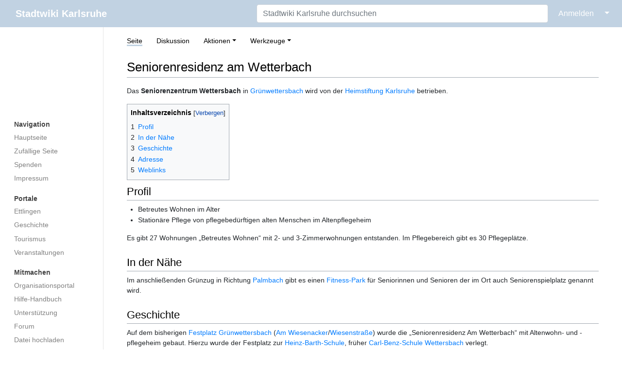

--- FILE ---
content_type: text/html; charset=UTF-8
request_url: https://ka.stadtwiki.net/Seniorenresidenz_am_Wetterbach
body_size: 23021
content:
<!DOCTYPE html>
<html class="client-nojs" lang="de-x-formal" dir="ltr">
<head>
<meta charset="UTF-8"/>
<title>Seniorenresidenz am Wetterbach – Stadtwiki Karlsruhe</title>
<script>document.documentElement.className="client-js";RLCONF={"wgBreakFrames":true,"wgSeparatorTransformTable":[",\t.",".\t,"],"wgDigitTransformTable":["",""],"wgDefaultDateFormat":"dmy","wgMonthNames":["","Januar","Februar","März","April","Mai","Juni","Juli","August","September","Oktober","November","Dezember"],"wgRequestId":"761db35a43ea7c65bc518c05","wgCSPNonce":false,"wgCanonicalNamespace":"","wgCanonicalSpecialPageName":false,"wgNamespaceNumber":0,"wgPageName":"Seniorenresidenz_am_Wetterbach","wgTitle":"Seniorenresidenz am Wetterbach","wgCurRevisionId":565875,"wgRevisionId":565875,"wgArticleId":27767,"wgIsArticle":true,"wgIsRedirect":false,"wgAction":"view","wgUserName":null,"wgUserGroups":["*"],"wgCategories":["Senioren","Wettersbach","Grünwettersbach","Unternehmen (Grünwettersbach)"],"wgPageContentLanguage":"de-formal","wgPageContentModel":"wikitext","wgRelevantPageName":"Seniorenresidenz_am_Wetterbach","wgRelevantArticleId":27767,"wgIsProbablyEditable":false,"wgRelevantPageIsProbablyEditable":false,"wgRestrictionEdit":[],"wgRestrictionMove":[],"wgMFDisplayWikibaseDescriptions":{"search":false,"nearby":false,"watchlist":false,"tagline":false}};
RLSTATE={"site.styles":"ready","user.styles":"ready","user":"ready","user.options":"loading","skins.medik.responsive":"ready","skins.medik":"ready"};RLPAGEMODULES=["site","mediawiki.page.ready","mediawiki.toc","skins.medik.js"];</script>
<script>(RLQ=window.RLQ||[]).push(function(){mw.loader.implement("user.options@12s5i",function($,jQuery,require,module){mw.user.tokens.set({"patrolToken":"+\\","watchToken":"+\\","csrfToken":"+\\"});});});</script>
<link rel="stylesheet" href="/w/load.php?lang=de-formal&amp;modules=skins.medik%7Cskins.medik.responsive&amp;only=styles&amp;skin=medik"/>
<script async="" src="/w/load.php?lang=de-formal&amp;modules=startup&amp;only=scripts&amp;raw=1&amp;skin=medik"></script>
<meta name="ResourceLoaderDynamicStyles" content=""/>
<link rel="stylesheet" href="/w/load.php?lang=de-formal&amp;modules=site.styles&amp;only=styles&amp;skin=medik"/>
<meta name="generator" content="MediaWiki 1.39.17"/>
<meta name="format-detection" content="telephone=no"/>
<meta name="theme-color" content="#c1d2e2"/>
<meta name="viewport" content="width=device-width, initial-scale=1"/>
<link rel="apple-touch-icon" href="/w/apple-touch-icon.png"/>
<link rel="icon" href="/w/favicon.ico"/>
<link rel="search" type="application/opensearchdescription+xml" href="/w/opensearch_desc.php" title="Stadtwiki Karlsruhe (de-formal)"/>
<link rel="EditURI" type="application/rsd+xml" href="https://ka.stadtwiki.net/w/api.php?action=rsd"/>
<link rel="license" href="https://creativecommons.org/licenses/by-nc-sa/2.0/"/>
<link rel="alternate" type="application/atom+xml" title="Atom-Feed für „Stadtwiki Karlsruhe“" href="/w/index.php?title=Spezial:Letzte_%C3%84nderungen&amp;feed=atom"/>
<link rel="canonical" href="https://ka.stadtwiki.net/Seniorenresidenz_am_Wetterbach"/>
</head>
<body class="mediawiki ltr sitedir-ltr mw-hide-empty-elt ns-0 ns-subject page-Seniorenresidenz_am_Wetterbach rootpage-Seniorenresidenz_am_Wetterbach skin-medik action-view skin--responsive"><style>:root {--medik: #c1d2e2;}</style>
<div id="mw-wrapper">

	<!-- navbar -->
	<div id="mw-navbar" role="navigation" class="navbar navbar-expand-lg navbar-light d-flex justify-content-between bg-ws">
		<div id="mw-navbar-left">
			<div id="p-logo" class="mw-portlet" role="banner"><span class="mw-hamb"></span><a id="p-banner" class="mw-wiki-title navbar-brand" href="/Hauptseite" title="Hauptseite"><span class="mw-desktop-sitename">Stadtwiki Karlsruhe</span> <span class="mw-mobile-sitename">Stadtwiki Karlsruhe</span></a></div>
		</div>
		<div class="dropdown" id="mw-navbar-right">
			<form action="/w/index.php" role="search" class="mw-portlet form-inline my-lg-0" id="p-search"><input type="hidden" value="Spezial:Suche" name="title"/><h3 hidden=""><label for="searchInput">Suche</label></h3><input type="search" name="search" placeholder="Stadtwiki Karlsruhe durchsuchen" aria-label="Stadtwiki Karlsruhe durchsuchen" autocapitalize="sentences" title="Stadtwiki Karlsruhe durchsuchen [f]" accesskey="f" id="searchInput" class="form-control mr-sm-2"/><input class="searchButton btn btn-outline-dark my-2 my-sm-0" type="submit" name="go" title="Gehe direkt zu der Seite mit genau diesem Namen, falls sie vorhanden ist." hidden="" id="searchGoButton" value="Seite"/></form><div id="user-tools" class="btn-group"><div class="profile-icon"></div><a href="/w/index.php?title=Spezial:Anmelden&amp;returnto=Seniorenresidenz+am+Wetterbach"><button class="btn btn-link" type="submit">Anmelden</button></a><button class="btn btn-link dropdown-toggle dropdown-toggle-split" type="button" data-toggle="dropdown" aria-haspopup="true" aria-expanded="false"><span class="sr-only">&darr;</span></button><div class="dropdown-menu dropdown-menu-right"><div role="navigation" id="p-personal" title="Benutzermenü" aria-labelledby="p-personal-label" class="mw-portlet"><a id="p-personal-label" lang="de-x-formal" dir="ltr" class="nav-link disabled" href="#" role="button">Meine Werkzeuge</a><div class="mw-portlet-body"><ul lang="de-x-formal" dir="ltr"><li id="pt-createaccount" class="mw-list-item"><a href="/w/index.php?title=Spezial:Benutzerkonto_anlegen&amp;returnto=Seniorenresidenz+am+Wetterbach" title="Wir ermutigen Sie dazu, ein Benutzerkonto zu erstellen und sich anzumelden. Es ist jedoch nicht zwingend erforderlich.">Benutzerkonto erstellen</a></li><li id="pt-login" class="mw-list-item"><a href="/w/index.php?title=Spezial:Anmelden&amp;returnto=Seniorenresidenz+am+Wetterbach" title="Sich anzumelden wird gerne gesehen, ist jedoch nicht zwingend erforderlich. [o]" accesskey="o">Anmelden</a></li></ul></div></div></div></div>
		</div>
	</div>

	<!-- sidebar and main content wrapper -->
	<div class="container-fluid" id="mw-main-container">
		<div class="row">

			<!-- navigation sidebar -->
			<div id="mw-navigation" role="navigation" class="col-12 col-md-3 col-xl-2" style="font-size: 0.9em;">
				<nav class="nav flex-column">
					<h2>
						Navigationsmenü
					</h2>
					<div id="site-navigation">
						<div class="mw-wiki-navigation-logo"><a class="mw-wiki-logo" style="" href="/Hauptseite"></a></div><div role="navigation" id="p-Navigation" aria-labelledby="p-Navigation-label" class="mw-portlet"><a id="p-Navigation-label" lang="de-x-formal" dir="ltr" class="nav-link disabled" href="#" role="button">Navigation</a><div class="mw-portlet-body"><ul lang="de-x-formal" dir="ltr"><li id="n-mainpage" class="mw-list-item"><a href="/Hauptseite" class="nav-link" title="Hauptseite anzeigen [z]" accesskey="z">Hauptseite</a></li><li id="n-randompage" class="mw-list-item"><a href="/Spezial:Zuf%C3%A4llige_Seite" class="nav-link" title="Zufällige Seite aufrufen [x]" accesskey="x">Zufällige Seite</a></li><li id="n-Spenden" class="mw-list-item"><a href="/Stadtwiki:Spenden" class="nav-link">Spenden</a></li><li id="n-Impressum" class="mw-list-item"><a href="/Stadtwiki:Impressum" class="nav-link">Impressum</a></li></ul></div></div><div role="navigation" id="p-Portale" aria-labelledby="p-Portale-label" class="mw-portlet"><a id="p-Portale-label" lang="de-x-formal" dir="ltr" class="nav-link disabled" href="#" role="button">Portale</a><div class="mw-portlet-body"><ul lang="de-x-formal" dir="ltr"><li id="n-Ettlingen" class="mw-list-item"><a href="/Portal:Ettlingen" class="nav-link">Ettlingen</a></li><li id="n-Geschichte" class="mw-list-item"><a href="/Portal:Geschichte" class="nav-link">Geschichte</a></li><li id="n-Tourismus" class="mw-list-item"><a href="/Portal:Tourismus" class="nav-link">Tourismus</a></li><li id="n-Veranstaltungen" class="mw-list-item"><a href="/Portal:Veranstaltungen" class="nav-link">Veranstaltungen</a></li></ul></div></div><div role="navigation" id="p-Mitmachen" aria-labelledby="p-Mitmachen-label" class="mw-portlet"><a id="p-Mitmachen-label" lang="de-x-formal" dir="ltr" class="nav-link disabled" href="#" role="button">Mitmachen</a><div class="mw-portlet-body"><ul lang="de-x-formal" dir="ltr"><li id="n-Organisationsportal" class="mw-list-item"><a href="/Stadtwiki:Portal" class="nav-link">Organisationsportal</a></li><li id="n-Hilfe-Handbuch" class="mw-list-item"><a href="/Hilfe:Portal" class="nav-link">Hilfe-Handbuch</a></li><li id="n-Unterstützung" class="mw-list-item"><a href="/Stadtwiki:Unterst%C3%BCtzung" class="nav-link">Unterstützung</a></li><li id="n-Forum" class="mw-list-item"><a href="/Stadtwiki:Forum" class="nav-link">Forum</a></li><li id="n-Datei-hochladen" class="mw-list-item"><a href="/Spezial:Hochladen" class="nav-link">Datei hochladen</a></li><li id="n-recentchanges" class="mw-list-item"><a href="/Spezial:Letzte_%C3%84nderungen" class="nav-link" title="Liste der letzten Änderungen in diesem Wiki [r]" accesskey="r">Letzte Änderungen</a></li></ul></div></div><div role="navigation" id="p-Sonstiges" aria-labelledby="p-Sonstiges-label" class="mw-portlet"><a id="p-Sonstiges-label" lang="de-x-formal" dir="ltr" class="nav-link disabled" href="#" role="button">Sonstiges</a><div class="mw-portlet-body"><ul lang="de-x-formal" dir="ltr"><li id="n-Spezialseiten" class="mw-list-item"><a href="/Spezial:Spezialseiten" class="nav-link">Spezialseiten</a></li></ul></div></div>
					</div>
				</nav>
			</div>

			<!-- main content -->
			<div class="col-12 col-md-9 col-xl-10 py-md-3 px-md-5">
				
				
				<aside><div class="d-flex flex-row"><div role="navigation" id="p-namespaces" aria-labelledby="p-namespaces-label" class="mw-portlet"><a id="p-namespaces-label" lang="de-x-formal" dir="ltr" class="nav-link disabled" href="#" role="button">Namensräume</a><div class="mw-portlet-body"><div lang="de-x-formal" dir="ltr"><span id="ca-nstab-main" class="selected mw-list-item"><a href="/Seniorenresidenz_am_Wetterbach" title="Seiteninhalt anzeigen [c]" accesskey="c">Seite</a></span><span id="ca-talk" class="new mw-list-item"><a href="/w/index.php?title=Diskussion:Seniorenresidenz_am_Wetterbach&amp;action=edit&amp;redlink=1" rel="discussion" title="Diskussion zum Seiteninhalt (Seite nicht vorhanden) [t]" accesskey="t">Diskussion</a></span></div></div></div><div class="dropdown"><a class="dropdown-toggle" role="button" data-toggle="dropdown" data-display="static" aria-haspopup="true" aria-expanded="false">Aktionen</a><div class="dropdown-menu dropdown-menu-right"><div role="navigation" id="p-views" aria-labelledby="p-views-label" class="mw-portlet"><a id="p-views-label" lang="de-x-formal" dir="ltr" class="nav-link disabled" href="#" role="button">Ansichten</a><div class="mw-portlet-body"><ul lang="de-x-formal" dir="ltr"><li id="ca-view" class="selected mw-list-item"><a href="/Seniorenresidenz_am_Wetterbach" class="dropdown-item">Lesen</a></li><li id="ca-viewsource" class="mw-list-item"><a href="/w/index.php?title=Seniorenresidenz_am_Wetterbach&amp;action=edit" class="dropdown-item" title="Diese Seite ist geschützt. Ihr Quelltext kann dennoch angesehen und kopiert werden. [e]" accesskey="e">Quelltext anzeigen</a></li><li id="ca-history" class="mw-list-item"><a href="/w/index.php?title=Seniorenresidenz_am_Wetterbach&amp;action=history" class="dropdown-item" title="Frühere Versionen dieser Seite listen [h]" accesskey="h">Versionsgeschichte</a></li></ul></div></div></div></div><div class="dropdown"><a class="dropdown-toggle" role="button" data-toggle="dropdown" data-display="static" aria-haspopup="true" aria-expanded="false">Werkzeuge</a><div class="dropdown-menu dropdown-menu-right"><div role="navigation" id="p-tb" aria-labelledby="p-tb-label" class="mw-portlet"><a id="p-tb-label" lang="de-x-formal" dir="ltr" class="nav-link disabled" href="#" role="button">Werkzeuge</a><div class="mw-portlet-body"><ul lang="de-x-formal" dir="ltr"><li id="t-whatlinkshere" class="mw-list-item"><a href="/Spezial:Linkliste/Seniorenresidenz_am_Wetterbach" class="dropdown-item" title="Liste aller Seiten, die hierher verlinken [j]" accesskey="j">Links auf diese Seite</a></li><li id="t-recentchangeslinked" class="mw-list-item"><a href="/Spezial:%C3%84nderungen_an_verlinkten_Seiten/Seniorenresidenz_am_Wetterbach" rel="nofollow" class="dropdown-item" title="Letzte Änderungen an Seiten, die von hier verlinkt sind [k]" accesskey="k">Änderungen an verlinkten Seiten</a></li><li id="t-specialpages" class="mw-list-item"><a href="/Spezial:Spezialseiten" class="dropdown-item" title="Liste aller Spezialseiten [q]" accesskey="q">Spezialseiten</a></li><li id="t-print" class="mw-list-item"><a href="javascript:print();" rel="alternate" class="dropdown-item" title="Druckansicht dieser Seite [p]" accesskey="p">Druckversion</a></li><li id="t-permalink" class="mw-list-item"><a href="/w/index.php?title=Seniorenresidenz_am_Wetterbach&amp;oldid=565875" class="dropdown-item" title="Dauerhafter Link zu dieser Seitenversion">Permanenter Link</a></li><li id="t-info" class="mw-list-item"><a href="/w/index.php?title=Seniorenresidenz_am_Wetterbach&amp;action=info" class="dropdown-item" title="Weitere Informationen über diese Seite">Seiten­­informationen</a></li><li id="t-cite" class="mw-list-item"><a href="/w/index.php?title=Spezial:Zitierhilfe&amp;page=Seniorenresidenz_am_Wetterbach&amp;id=565875&amp;wpFormIdentifier=titleform" class="dropdown-item" title="Hinweise, wie diese Seite zitiert werden kann">Seite zitieren</a></li></ul></div></div></div></div></div></aside>
				<div class="mw-body" id="content" style="font-size: 0.9em;" role="main">
					<div class="mw-indicators">
</div>

					<h1 id="firstHeading" class="firstHeading" lang=""><span class="mw-page-title-main">Seniorenresidenz am Wetterbach</span></h1>
					<div id="siteSub">Aus dem Stadtwiki Karlsruhe:</div>
					<div class="mw-body-content" id="bodyContent">
							<div id="contentSub">
								
								<p></p>
							</div>
							<div id="mw-content-text" class="mw-body-content mw-content-ltr" lang="de-x-formal" dir="ltr"><div class="mw-parser-output"><p>Das <b>Seniorenzentrum Wettersbach</b> in <a href="/Gr%C3%BCnwettersbach" title="Grünwettersbach">Grünwettersbach</a> wird von der <a href="/Heimstiftung_Karlsruhe" title="Heimstiftung Karlsruhe">Heimstiftung Karlsruhe</a> betrieben.
</p>
<div id="toc" class="toc" role="navigation" aria-labelledby="mw-toc-heading"><input type="checkbox" role="button" id="toctogglecheckbox" class="toctogglecheckbox" style="display:none" /><div class="toctitle" lang="de-x-formal" dir="ltr"><h2 id="mw-toc-heading">Inhaltsverzeichnis</h2><span class="toctogglespan"><label class="toctogglelabel" for="toctogglecheckbox"></label></span></div>
<ul>
<li class="toclevel-1 tocsection-1"><a href="#Profil"><span class="tocnumber">1</span> <span class="toctext">Profil</span></a></li>
<li class="toclevel-1 tocsection-2"><a href="#In_der_Nähe"><span class="tocnumber">2</span> <span class="toctext">In der Nähe</span></a></li>
<li class="toclevel-1 tocsection-3"><a href="#Geschichte"><span class="tocnumber">3</span> <span class="toctext">Geschichte</span></a></li>
<li class="toclevel-1 tocsection-4"><a href="#Adresse"><span class="tocnumber">4</span> <span class="toctext">Adresse</span></a></li>
<li class="toclevel-1 tocsection-5"><a href="#Weblinks"><span class="tocnumber">5</span> <span class="toctext">Weblinks</span></a></li>
</ul>
</div>

<h2><span class="mw-headline" id="Profil">Profil</span></h2>
<ul><li>Betreutes Wohnen im Alter</li>
<li>Stationäre Pflege von pflegebedürftigen alten Menschen im Altenpflegeheim</li></ul>
<p>Es gibt 27 Wohnungen „Betreutes Wohnen“ mit 2- und 3-Zimmerwohnungen entstanden. Im Pflegebereich gibt es 30 Pflegeplätze.
</p>
<h2><span id="In_der_N.C3.A4he"></span><span class="mw-headline" id="In_der_Nähe">In der Nähe</span></h2>
<p>Im anschließenden Grünzug in Richtung <a href="/Palmbach" title="Palmbach">Palmbach</a> gibt es einen <a href="/Fitness-Park_Wettersbach" title="Fitness-Park Wettersbach">Fitness-Park</a> für Seniorinnen und Senioren der im Ort auch Seniorenspielplatz genannt wird.
</p>
<h2><span class="mw-headline" id="Geschichte">Geschichte</span></h2>
<p>Auf dem bisherigen <a href="/Festplatz_Gr%C3%BCnwettersbach" title="Festplatz Grünwettersbach">Festplatz Grünwettersbach</a> (<a href="/Am_Wiesenacker" title="Am Wiesenacker">Am Wiesenacker</a>/<a href="/Wiesenstra%C3%9Fe" title="Wiesenstraße">Wiesenstraße</a>) wurde die „Seniorenresidenz Am Wetterbach“ mit Altenwohn- und -pflegeheim gebaut. Hierzu wurde der Festplatz zur <a href="/Heinz-Barth-Schule" title="Heinz-Barth-Schule">Heinz-Barth-Schule</a>, früher <a href="/Carl-Benz-Schule_Wettersbach" class="mw-redirect" title="Carl-Benz-Schule Wettersbach">Carl-Benz-Schule Wettersbach</a> verlegt. 
</p><p>Baubeginn war am 7. März 2008. Das Objekt wurde im August 2009 fertig gestellt und im Oktober <a href="/2009" title="2009">2009</a> eröffnet. 
</p>
<h2><span class="mw-headline" id="Adresse">Adresse</span></h2>
<dl><dd>Seniorenresidenz am Wetterbach</dd></dl>
<dl><dd><a href="/Am_Wiesenacker" title="Am Wiesenacker">Am Wiesenacker</a> 29</dd>
<dd>76228 Karlsruhe</dd>
<dd>Telefon&#58; (07 21) 183 89 0-0</dd>
<dd>Telefax: (07 21) 183 89 0-160</dd></dl>
<div style="margin: 4px 2px 6px;"><span style="height: 32px; color:#000; background:#fffdf5; line-height: 2; border: solid 1px #fee846; padding: 10px 2px;"><a href="/Datei:Bus-Signet.png" class="image"><img alt="Bus-Signet.png" src="/w/thumb.php?f=Bus-Signet.png&amp;width=30" decoding="async" loading="lazy" width="30" height="30" srcset="/w/thumb.php?f=Bus-Signet.png&amp;width=45 1.5x, /w/thumb.php?f=Bus-Signet.png&amp;width=60 2x" /></a>&#160;&#160;<b>nächste Bushaltestelle: <a href="/Gr%C3%BCnwettersbach_Seniorenresidenz" title="Grünwettersbach Seniorenresidenz">Grünwettersbach Seniorenresidenz</a></b>&#160;</span>&#160; </div>
<h2><span class="mw-headline" id="Weblinks">Weblinks</span></h2>
<ul><li><a class="external text" href="http://www.heimstiftung-karlsruhe.de/17-0-Residenz-am-Wetterbach.html">Offizielle Webpräsenz „Seniorenresidenz am Wetterbach“</a></li></ul>
<!-- 
NewPP limit report
Cached time: 20260112095412
Cache expiry: 1209600
Reduced expiry: false
Complications: [show‐toc]
CPU time usage: 0.075 seconds
Real time usage: 0.076 seconds
Preprocessor visited node count: 98/1000000
Post‐expand include size: 709/2097152 bytes
Template argument size: 254/2097152 bytes
Highest expansion depth: 6/100
Expensive parser function count: 1/500
Unstrip recursion depth: 0/20
Unstrip post‐expand size: 0/5000000 bytes
-->
<!--
Transclusion expansion time report (%,ms,calls,template)
100.00%    5.362      1 -total
 26.09%    1.399      1 Vorlage:Nächste_Bushaltestelle
 24.75%    1.327      1 Vorlage:Anschrift
 17.57%    0.942      1 Vorlage:Homepage
 15.69%    0.841      1 Vorlage:Telefon
 11.99%    0.643      1 Vorlage:Telefax
-->

<!-- Saved in parser cache with key 3983620130316:pcache:idhash:27767-0!canonical and timestamp 20260112095412 and revision id 565875.
 -->
</div></div>
							<div class="visualClear"></div>
							<div class="printfooter">Abgerufen von „<a dir="ltr" href="https://ka.stadtwiki.net/w/index.php?title=Seniorenresidenz_am_Wetterbach&amp;oldid=565875">https://ka.stadtwiki.net/w/index.php?title=Seniorenresidenz_am_Wetterbach&amp;oldid=565875</a>“</div>
							<div id="catlinks" class="catlinks" data-mw="interface"><div id="mw-normal-catlinks" class="mw-normal-catlinks"><a href="/Spezial:Kategorien" title="Spezial:Kategorien">Kategorien</a>: <ul><li><a href="/Kategorie:Senioren" title="Kategorie:Senioren">Senioren</a></li><li><a href="/Kategorie:Wettersbach" title="Kategorie:Wettersbach">Wettersbach</a></li><li><a href="/Kategorie:Gr%C3%BCnwettersbach" title="Kategorie:Grünwettersbach">Grünwettersbach</a></li><li><a href="/Kategorie:Unternehmen_(Gr%C3%BCnwettersbach)" title="Kategorie:Unternehmen (Grünwettersbach)">Unternehmen (Grünwettersbach)</a></li></ul></div></div>
					</div>
					
				</div>
			</div>

		</div>
	</div>

	<div id="footer" class="mw-footer" role="contentinfo" lang="de-x-formal" dir="ltr"><ul id="footer-icons"><li id="footer-copyrightico" class="footer-icons"><a href="https://creativecommons.org/licenses/by-nc-sa/2.0/"><img src="/w/resources/assets/licenses/cc-by-nc-sa.png" alt="Attribution-NonCommercial-ShareAlike-Lizenz. ( Bilder ausgeschlossen )" width="88" height="31" loading="lazy"/></a></li><li id="footer-poweredbyico" class="footer-icons"><a href="https://www.mediawiki.org/"><img src="/w/resources/assets/poweredby_mediawiki_88x31.png" alt="Powered by MediaWiki" srcset="/w/resources/assets/poweredby_mediawiki_132x47.png 1.5x, /w/resources/assets/poweredby_mediawiki_176x62.png 2x" width="88" height="31" loading="lazy"/></a></li></ul><div id="footer-list"><ul id="footer-info"><li id="footer-info-lastmod"> Diese Seite wurde zuletzt am 24. Juni 2022 um 13:34 Uhr bearbeitet.</li><li id="footer-info-copyright">Der Inhalt ist verfügbar unter der Lizenz <a class="external" href="https://creativecommons.org/licenses/by-nc-sa/2.0/">Attribution-NonCommercial-ShareAlike-Lizenz. ( Bilder ausgeschlossen )</a>, sofern nicht anders angegeben.</li><li id="footer-info-0">Diese Seite wurde bisher 9.262 mal abgerufen.</li></ul><ul id="footer-places"><li id="footer-places-privacy"><a href="/Stadtwiki:Impressum">Impressum</a></li><li id="footer-places-about"><a href="/Stadtwiki:%C3%9Cber_Stadtwiki">Über das Stadtwiki Karlsruhe</a></li><li id="footer-places-disclaimer"><a href="/Stadtwiki:Lizenzbestimmungen#Haftungsausschluss">Haftungsausschluss</a></li><li id="footer-places-dataprotection"><a href="https://ka.stadtwiki.net/Stadtwiki:Datenschutz">Datenschutz</a></li><li id="footer-places-mobileview"><a href="https://ka.stadtwiki.net/w/index.php?title=Seniorenresidenz_am_Wetterbach&amp;mobileaction=toggle_view_mobile" class="noprint stopMobileRedirectToggle">Mobile Ansicht</a></li></ul></div><div class="visualClear"></div></div>
</div>
<script>(RLQ=window.RLQ||[]).push(function(){mw.config.set({"wgPageParseReport":{"limitreport":{"cputime":"0.075","walltime":"0.076","ppvisitednodes":{"value":98,"limit":1000000},"postexpandincludesize":{"value":709,"limit":2097152},"templateargumentsize":{"value":254,"limit":2097152},"expansiondepth":{"value":6,"limit":100},"expensivefunctioncount":{"value":1,"limit":500},"unstrip-depth":{"value":0,"limit":20},"unstrip-size":{"value":0,"limit":5000000},"timingprofile":["100.00%    5.362      1 -total"," 26.09%    1.399      1 Vorlage:Nächste_Bushaltestelle"," 24.75%    1.327      1 Vorlage:Anschrift"," 17.57%    0.942      1 Vorlage:Homepage"," 15.69%    0.841      1 Vorlage:Telefon"," 11.99%    0.643      1 Vorlage:Telefax"]},"cachereport":{"timestamp":"20260112095412","ttl":1209600,"transientcontent":false}}});mw.config.set({"wgBackendResponseTime":153});});</script>
</body>
</html>